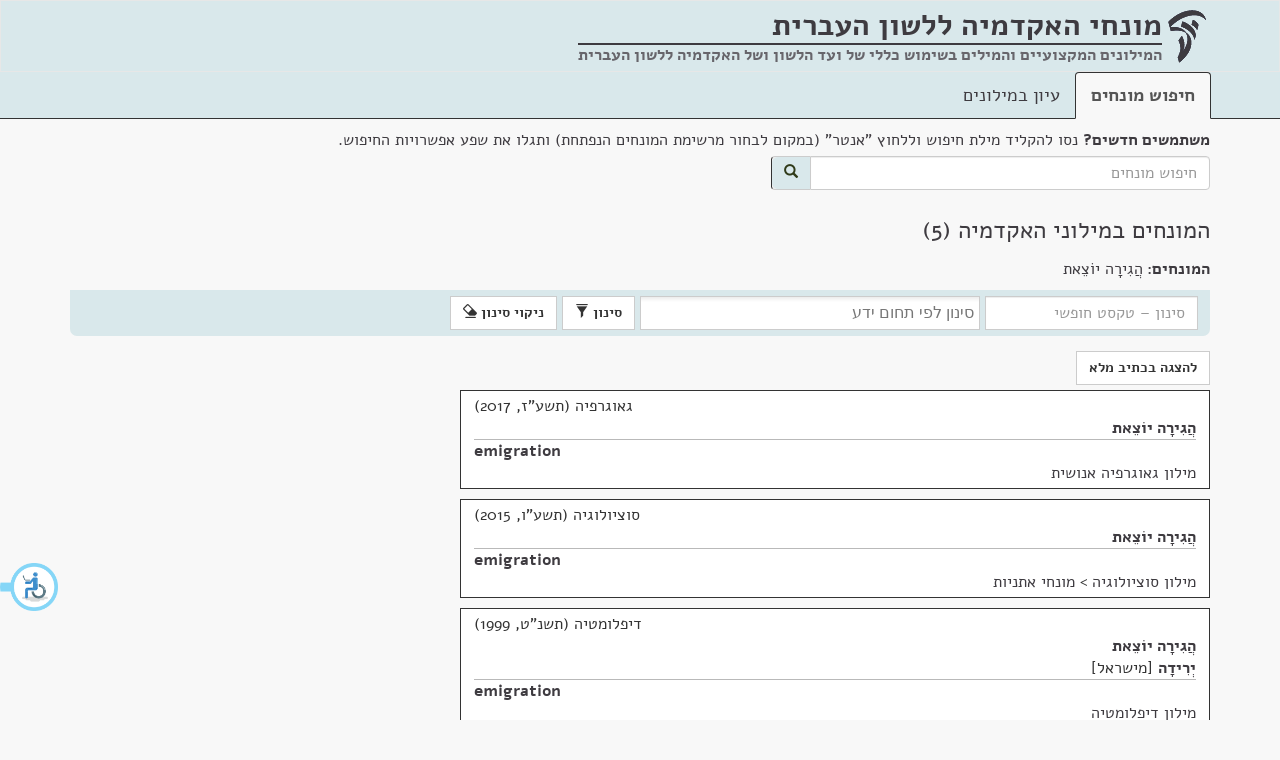

--- FILE ---
content_type: text/html; charset=utf-8
request_url: https://terms.hebrew-academy.org.il/munnah/61014_1
body_size: 5890
content:
<!DOCTYPE html>

<html>
<head>
	<meta charset="utf-8" />
	<meta name="viewport" content="width=device-width, initial-scale=1.0">
	<link rel="icon" type="image/png" href="/images/favicon.png" />
	<link rel="alternate" href="https://terms.hebrew-academy.org.il/" hreflang="he-IL" />
	<title>המונחים במילוני האקדמיה | מונחי האקדמיה</title>
	<link href="/Content/css?v=bH9gCfV-8hHthkPA7xpAxffy70lV_uUYT2MB17seCpQ1" rel="stylesheet"/>

	<link href="/Scripts/autocomplete/jquery-ui.css" rel="stylesheet" />
	
	
	
	<meta content="האקדמיה ללשון העברית" itemprop="copyrightHolder" />
	<meta content="2026" itemprop="copyrightYear" />
	<meta content="he" itemprop="inLanguage" />
	<meta content="האקדמיה ללשון העברית" itemprop="publisher" />

	<meta itemprop='headline' content='המונחים במילוני האקדמיה' />
	<meta itemprop='headword' />
	<meta itemprop='keywords' content='גאוגרפיה' />
	<meta itemprop='keywords' content='סוציולוגיה' />
	<meta itemprop='keywords' content='דיפלומטיה' />
	<meta itemprop='keywords' content='דמוגרפיה' />
	<meta itemprop='keywords' content='תכנון מרחבי' />
	<meta itemprop='genre' content='חברה' />
	<meta itemprop='genre' content='ממשל ומשפט' />
	<meta itemprop='genre' content='הנדסה' />

	<meta name="description" content="המונחים במילוני האקדמיה" />
	<meta name="keywords" content=", מילון, מילונים, מילון מקצועי, מונח, חלופה, מונחים, חלופות, עברית, האקדמיה, האקדמיה ללשון העברית, האקדמיה ללשון, תרגום, איך אומרים, איך אומרים בעברית, מילים בעברית, dictionary, translation to Hebrew, professional terms in Hebrew" />

	<link href="/Scripts/chosen_v1.8.2/chosen.css" rel="stylesheet" />

		<style>
			.keta_munnah-ktiv-male {
				display: none;
			}
			
			.mesumman-hesber-container-ktivmale{
				display: none;
			}
		</style>

	<script type="application/ld+json">
		[{"@context":"http://schema.org/","@type":"TextDigitalDocument","author":{"@type":"Organization","name":"האקדמיה ללשון העברית"},"copyrightYear":"תשע\"ז, 2017","name":"הֲגִירָה יוֹצֵאת","headline":"הֲגִירָה יוֹצֵאת","inLanguage":{"@type":"Language","name":"Hebrew"},"url":"https://terms.hebrew-academy.org.il/Ktaim/ShowKtaim?kodketa=130837","publication":{"name":"גאוגרפיה אנושית","url":"https://terms.hebrew-academy.org.il/Millonim/ShowMillon?KodMillon=356"},"hasPart":[{"@type":"TextDigitalDocument","name":"emigration","headline":"emigration","inLanguage":{"@type":"Language","name":"English"}}]},{"@context":"http://schema.org/","@type":"TextDigitalDocument","author":{"@type":"Organization","name":"האקדמיה ללשון העברית"},"copyrightYear":"תשע\"ו, 2015","name":"הֲגִירָה יוֹצֵאת","headline":"הֲגִירָה יוֹצֵאת","inLanguage":{"@type":"Language","name":"Hebrew"},"url":"https://terms.hebrew-academy.org.il/Ktaim/ShowKtaim?kodketa=128080","publication":{"name":"סוציולוגיה","url":"https://terms.hebrew-academy.org.il/Millonim/ShowMillon?KodMillon=352"},"hasPart":[{"@type":"TextDigitalDocument","name":"emigration","headline":"emigration","inLanguage":{"@type":"Language","name":"English"}}]},{"@context":"http://schema.org/","@type":"TextDigitalDocument","author":{"@type":"Organization","name":"האקדמיה ללשון העברית"},"copyrightYear":"תשנ\"ט, 1999","name":"הֲגִירָה יוֹצֵאת; יְרִידָה","headline":"הֲגִירָה יוֹצֵאת; יְרִידָה","inLanguage":{"@type":"Language","name":"Hebrew"},"url":"https://terms.hebrew-academy.org.il/Ktaim/ShowKtaim?kodketa=81395","publication":{"name":"דיפלומטיה","url":"https://terms.hebrew-academy.org.il/Millonim/ShowMillon?KodMillon=156"},"hasPart":[{"@type":"TextDigitalDocument","name":"emigration","headline":"emigration","inLanguage":{"@type":"Language","name":"English"}}]},{"@context":"http://schema.org/","@type":"TextDigitalDocument","author":{"@type":"Organization","name":"האקדמיה ללשון העברית"},"copyrightYear":"תשמ\"ז, 1987","name":"הֲגִירָה יוֹצֵאת","headline":"הֲגִירָה יוֹצֵאת","inLanguage":{"@type":"Language","name":"Hebrew"},"url":"https://terms.hebrew-academy.org.il/Ktaim/ShowKtaim?kodketa=71176","publication":{"name":"דמוגרפיה","url":"https://terms.hebrew-academy.org.il/Millonim/ShowMillon?KodMillon=143"},"hasPart":[{"@type":"TextDigitalDocument","name":"emigration","headline":"emigration","inLanguage":{"@type":"Language","name":"English"}}]},{"@context":"http://schema.org/","@type":"TextDigitalDocument","author":{"@type":"Organization","name":"האקדמיה ללשון העברית"},"copyrightYear":"תשמ\"ה, 1985","name":"הֲגִירָה יוֹצֵאת","headline":"הֲגִירָה יוֹצֵאת","inLanguage":{"@type":"Language","name":"Hebrew"},"url":"https://terms.hebrew-academy.org.il/Ktaim/ShowKtaim?kodketa=70359","publication":{"name":"תכנון מרחבי","url":"https://terms.hebrew-academy.org.il/Millonim/ShowMillon?KodMillon=142"},"hasPart":[{"@type":"TextDigitalDocument","name":"emigration, out-migration","headline":"emigration, out-migration","inLanguage":{"@type":"Language","name":"English"}}]}]
	</script>



	<style>
	</style>
</head>
<body>
	<div id="layout-container">
		<div id="layout-body">
			<nav class="navbar navbar-default">
				<div class="container">
					<div class="navbar-header">
						<img src="/images/academy-logo.png" class="navbar-logo-img" alt="מונחי האקדמיה ללשון העברית" />
						<div class="navbar-brand">
							<strong title="המילונים המקצועיים והמילים בשימוש כללי של ועד הלשון ושל האקדמיה ללשון העברית"><span class="not-wrap">מונחי האקדמיה</span> <span class="not-wrap">ללשון העברית</span></strong>
							<div class="nav-subtitle">
								<hr style="margin-top:7px; height:2px;" />
								המילונים המקצועיים והמילים בשימוש כללי של ועד הלשון ושל האקדמיה ללשון העברית
								
							</div>
						</div>
					</div>
				</div>
			</nav>
			<div class="nav-tabs-custom-container">
				<div class="container">

					<ul class="nav nav-tabs">
						<li role="presentation" class="active"><a href="/">חיפוש מונחים</a></li>
						<li role="presentation" class=""><a href="/Millonim">עיון במילונים</a></li>
					</ul>
				</div>
			</div>
			<div class="container">
					<div>
<form action="/" class="form-inline" id="searchFormGeneral" method="get">							<div class="form-group search-container">
								<div class="marg-bottom-5"><strong>משתמשים חדשים?</strong> נסו להקליד מילת חיפוש וללחוץ "אנטר" (במקום לבחור מרשימת המונחים הנפתחת) ותגלו את שפע אפשרויות החיפוש.</div>
								<div class="input-group">
									<input class="form-control" id="searchStringGeneral" name="Filter.SearchString" placeholder="חיפוש מונחים" type="text" value="" />
									<span class="input-group-addon" id="searchBtn">
										<button class="btn btn-primary" type="submit">
											<span class="glyphicon glyphicon-search"></span>
										</button>
									</span>
								</div>
							</div>
</form>					</div>
				




<div class="">
	<h1>המונחים במילוני האקדמיה&nbsp;(5)</h1>


	<div class="row koteret-container">
		<div class="col-lg-12">
	<div>
		<strong>המונחים: </strong> הֲגִירָה יוֹצֵאת
	</div>
		</div>
	</div>

<div class="ktaim-filter-header open" tabindex="0">
	<span>סינון</span><span class="glyphicon glyphicon-chevron-down"></span>
</div>


<form action="/munnah/61014_1" class="ktaim-filter form-inline" id="ktaim-filter-form" method="post">	<input type="hidden" name="KodMillon" />
		<input type="hidden" name="OrderKeta" value="Shana" />
		<input type="hidden" name="KodErekhIvrit" />
		<input type="hidden" name="KodErekhSafot" />
		<input type="hidden" name="KodKeta" />
		<input type="hidden" name="MunnahimList" value="61014_1" />
		<input type="hidden" name="KodeMesummanStr" value="" />
		<input type="hidden" name="KodShoresh" />
		<div class="form-group">
			<input type="text" class="form-control" name="SearchString" id="SearchString" placeholder="סינון &ndash; טקסט חופשי" />
			
				<select name="KodeThumim" id="KodeThumim" class="form-control select-thumim" data-placeholder="סינון לפי תחום ידע" size="3" multiple="multiple">
							<option value="1">הנדסה</option>
							<option value="4">חברה</option>
							<option value="7">ממשל ומשפט</option>
				</select>
					</div>
		<button type="submit" class="btn btn-default ktaim-filter-submit-btn">סינון <span class="glyphicon glyphicon-filter"></span></button>
		<button type="submit" class="btn btn-default clear-filter-inform">ניקוי סינון <span class="glyphicon glyphicon-erase"></span></button>
</form>
<div class="row">
	<div class="col-lg-8 col-md-10" id="ktaim-container">
		<div class="clearfix"></div>
		<div class="btn-munnah-format">
				<button type="button" class="btn btn-default show_munnah_meudkan_format" style="display:none;">להצגה בכתיב מנוקד</button>
				<button type="button" class="btn btn-default show_munnah_hasar_nikkud_format">להצגה בכתיב מלא</button>
			
		</div>

<div class="keta-general-container" data-id="130837">
				<div class="copy-container" data-id="130837">
					<span class="btn btn-default btn-xs copy-btn" title="העתק ללוּחַ גְּזִירִים" data-kod-keta="130837">העתק</span>
				</div>
				<div class="keta_thumbnail thumbnail" data-kod-keta="130837" dir="rtl"><div class="keta_caption caption"><div class="keta_nose" title="נושא">גאוגרפיה (תשע"ז, 2017)</div><div class="rtl-dir"><span class="keta_kvutsat-nirdafim"><span class="keta_munnah-meudkan"><a class="nirdaf_text" href="/munnah/61014_1">הֲגִירָה יוֹצֵאת</a></span><span class="keta_munnah-space"> </span><span class="keta_munnah-ktiv-male"><a class="nirdaf_text" href="/munnah/61014_1">הגירה יוצאת</a></span></span></div><div class="ltr-dir"><hr class="keta_helek-delimiter" /><span class="keta_kvutsat-nirdafim"><span class="keta_munnah-meudkan"><a class="nirdaf_text" href="/munnah/25281_2">emigration</a></span><span class="keta_munnah-space"> </span><span class="keta_munnah-ktiv-male"><a class="nirdaf_text" href="/munnah/25281_2">emigration</a></span></span></div><div class="keta_pilluah-le-millon"><a href="https://terms.hebrew-academy.org.il/Millonim/ShowMillon?KodMillon=356" title="מילון">מילון גאוגרפיה אנושית</a></div></div></div>
				<div id="keta-mesummanim-details-container_130837"></div>
			</div>
				<div class="clearfix"></div>
<div class="keta-general-container" data-id="128080">
				<div class="copy-container" data-id="128080">
					<span class="btn btn-default btn-xs copy-btn" title="העתק ללוּחַ גְּזִירִים" data-kod-keta="128080">העתק</span>
				</div>
				<div class="keta_thumbnail thumbnail" data-kod-keta="128080" dir="rtl"><div class="keta_caption caption"><div class="keta_nose" title="נושא">סוציולוגיה (תשע"ו, 2015)</div><div class="rtl-dir"><span class="keta_kvutsat-nirdafim"><span class="keta_munnah-meudkan"><a class="nirdaf_text" href="/munnah/61014_1">הֲגִירָה יוֹצֵאת</a></span><span class="keta_munnah-space"> </span><span class="keta_munnah-ktiv-male"><a class="nirdaf_text" href="/munnah/61014_1">הגירה יוצאת</a></span></span></div><div class="ltr-dir"><hr class="keta_helek-delimiter" /><span class="keta_kvutsat-nirdafim"><span class="keta_munnah-meudkan"><a class="nirdaf_text" href="/munnah/25281_2">emigration</a></span><span class="keta_munnah-space"> </span><span class="keta_munnah-ktiv-male"><a class="nirdaf_text" href="/munnah/25281_2">emigration</a></span></span></div><div class="keta_pilluah-le-millon"><a href="https://terms.hebrew-academy.org.il/Millonim/ShowMillon?KodMillon=352" title="מילון">מילון סוציולוגיה</a> &gt; <a href="https://terms.hebrew-academy.org.il/Millonim/ShowMillon?KodePiluahStr=1829&amp;KodMillon=352" title="פלח">מונחי אתניות</a></div></div></div>
				<div id="keta-mesummanim-details-container_128080"></div>
			</div>
				<div class="clearfix"></div>
<div class="keta-general-container" data-id="81395">
				<div class="copy-container" data-id="81395">
					<span class="btn btn-default btn-xs copy-btn" title="העתק ללוּחַ גְּזִירִים" data-kod-keta="81395">העתק</span>
				</div>
				<div class="keta_thumbnail thumbnail" data-kod-keta="81395" dir="rtl"><div class="keta_caption caption"><div class="keta_nose" title="נושא">דיפלומטיה (תשנ"ט, 1999)</div><div class="rtl-dir"><span class="keta_kvutsat-nirdafim"><span class="keta_munnah-meudkan"><a class="nirdaf_text" href="/munnah/61014_1">הֲגִירָה יוֹצֵאת</a></span><span class="keta_munnah-space"> </span><span class="keta_munnah-ktiv-male"><a class="nirdaf_text" href="/munnah/61014_1">הגירה יוצאת</a></span><span class="keta_kvutsa-delimiter"><br /></span></span><span class="keta_kvutsat-nirdafim"><span class="keta_munnah-meudkan"><a class="nirdaf_text" href="/munnah/10368_1">יְרִידָה</a></span><span class="keta_munnah-space"> </span><span class="keta_munnah-ktiv-male"><a class="nirdaf_text" href="/munnah/10368_1">ירידה</a></span> <span class="keta_nirdaf-hesber">מישראל</span></span></div><div class="ltr-dir"><hr class="keta_helek-delimiter" /><span class="keta_kvutsat-nirdafim"><span class="keta_munnah-meudkan"><a class="nirdaf_text" href="/munnah/25281_2">emigration</a></span><span class="keta_munnah-space"> </span><span class="keta_munnah-ktiv-male"><a class="nirdaf_text" href="/munnah/25281_2">emigration</a></span></span></div><div class="keta_pilluah-le-millon"><a href="https://terms.hebrew-academy.org.il/Millonim/ShowMillon?KodMillon=156" title="מילון">מילון דיפלומטיה</a></div></div></div>
				<div id="keta-mesummanim-details-container_81395"></div>
			</div>
				<div class="clearfix"></div>
<div class="keta-general-container" data-id="71176">
				<div class="copy-container" data-id="71176">
					<span class="btn btn-default btn-xs copy-btn" title="העתק ללוּחַ גְּזִירִים" data-kod-keta="71176">העתק</span>
				</div>
				<div class="keta_thumbnail thumbnail" data-kod-keta="71176" dir="rtl"><div class="keta_caption caption"><div class="keta_nose" title="נושא">דמוגרפיה (תשמ"ז, 1987)</div><div class="rtl-dir"><span class="keta_kvutsat-nirdafim"><span class="keta_munnah-meudkan"><a class="nirdaf_text" href="/munnah/61014_1">הֲגִירָה יוֹצֵאת</a></span><span class="keta_munnah-space"> </span><span class="keta_munnah-ktiv-male"><a class="nirdaf_text" href="/munnah/61014_1">הגירה יוצאת</a></span> <span class="keta_nirdaf-hesber">מישראל: ירידה</span></span></div><div class="ltr-dir"><hr class="keta_helek-delimiter" /><span class="keta_kvutsat-nirdafim"><span class="keta_munnah-meudkan"><a class="nirdaf_text" href="/munnah/25281_2">emigration</a></span><span class="keta_munnah-space"> </span><span class="keta_munnah-ktiv-male"><a class="nirdaf_text" href="/munnah/25281_2">emigration</a></span></span></div><div class="keta_pilluah-le-millon"><a href="https://terms.hebrew-academy.org.il/Millonim/ShowMillon?KodMillon=143" title="מילון">מילון דמוגרפיה</a></div></div></div>
				<div id="keta-mesummanim-details-container_71176"></div>
			</div>
				<div class="clearfix"></div>
<div class="keta-general-container" data-id="70359">
				<div class="copy-container" data-id="70359">
					<span class="btn btn-default btn-xs copy-btn" title="העתק ללוּחַ גְּזִירִים" data-kod-keta="70359">העתק</span>
				</div>
				<div class="keta_thumbnail thumbnail" data-kod-keta="70359" dir="rtl"><div class="keta_caption caption"><div class="keta_nose" title="נושא">תכנון מרחבי (תשמ"ה, 1985)</div><div class="rtl-dir"><span class="keta_kvutsat-nirdafim"><span class="keta_munnah-meudkan"><a class="nirdaf_text" href="/munnah/61014_1">הֲגִירָה יוֹצֵאת</a></span><span class="keta_munnah-space"> </span><span class="keta_munnah-ktiv-male"><a class="nirdaf_text" href="/munnah/61014_1">הגירה יוצאת</a></span> <span class="keta_nirdaf-hesber">לפני שם הארץ וכיו"ב: הגירה אל-</span></span></div><div class="ltr-dir"><hr class="keta_helek-delimiter" /><span class="keta_kvutsat-nirdafim"><span class="keta_munnah-meudkan"><a class="nirdaf_text" href="/munnah/25281_2">emigration</a></span><span class="keta_munnah-space"> </span><span class="keta_munnah-ktiv-male"><a class="nirdaf_text" href="/munnah/25281_2">emigration</a></span><span class="keta_munnah-delimiter">, </span><span class="keta_munnah-meudkan"><a class="nirdaf_text" href="/munnah/58345_2">out-migration</a></span><span class="keta_munnah-space"> </span><span class="keta_munnah-ktiv-male"><a class="nirdaf_text" href="/munnah/58345_2">out-migration</a></span></span></div><div class="keta_pilluah-le-millon"><a href="https://terms.hebrew-academy.org.il/Millonim/ShowMillon?KodMillon=142" title="מילון">מילון תכנון מרחבי</a> &gt; <a href="https://terms.hebrew-academy.org.il/Millonim/ShowMillon?KodePiluahStr=1678&amp;KodMillon=142" title="פלח">אוּכלוּסייה > תהליכים</a></div></div></div>
				<div id="keta-mesummanim-details-container_70359"></div>
			</div>
				<div class="clearfix"></div>
	</div>
	<div class="col-lg-4 col-md-2">
	</div>
</div>

<div class="modal fade" id="MyModal" tabindex="-1">
	<div class="modal-dialog modal-sm" role="document">
		<div class="modal-content">
			
			<div class="modal-body" id="modalMesumman"></div>
			<div class="modal-footer">
				<button type="button" class="btn btn-default" id="close-mesumman-btn" data-dismiss="modal">סגירה</button>
			</div>
		</div>
	</div>
</div>



</div>

<div class="modal fade" id="MyModalMunnahimMesumman" tabindex="-1">
	<div class="modal-dialog modal-sm" role="document">
		<div class="modal-content">
			<div class="modal-body" id="modalMunnahimForMesumman"></div>
			<div class="modal-footer">
				<button type="button" class="btn btn-default" id="close-mesumman-btn" data-dismiss="modal">סגירה</button>
			</div>
		</div>
	</div>
</div>


			</div>
		</div>
		<div id="layout-footer">
			<div class="container">
				<p>
					<a href="http://hebrew-academy.org.il/">לאתר האקדמיה</a> |
					<a href="http://hebrew-academy.org.il/%d7%a2%d7%9c-%d7%94%d7%90%d7%a7%d7%93%d7%9e%d7%99%d7%94/%d7%a6%d7%a8%d7%95-%d7%a7%d7%a9%d7%a8/">צרו קשר</a>  |
					<a href="/Home/About">על מונחי האקדמיה</a> |
					
					<span class="footer-copyright">כל הזכויות שמורות לאקדמיה ללשון העברית</span>

				</p>
			</div>
		</div>
	</div>	

		<a href="#ktaim-container" class="sr-only sr-only-focusable btn btn-default" id="skip-to-ktaim">דלג למונחים</a>
		<a href="#btn-munnah-format" class="sr-only sr-only-focusable btn btn-default" id="skip-to-btn-munnah-format">דלג החלפת פורמט מונחים</a>




	<script src="/bundles/jquery?v=2nC1pNGXIa3lQTCcMZPALzcFwbma5h84Nbtn-t-d8Us1"></script>

	<script src="/bundles/siteJs?v=-1DMX5bDpyvfvLBl6ExB6ZMrXvs190U4Jf1bpvBv6mY1"></script>

	<script src="/Scripts/autocomplete/jquery-ui.js"></script>
	<script type="text/javascript" src=https://accessible.vagas.co.il/a/terms.hebrew-academy/accessibility.js></script>
	<link rel="stylesheet" href=https://accessible.vagas.co.il/a/terms.hebrew-academy/accessibility.css>
	<script>
		$(document).ready(function () {

			var showKtaimLocationUrl = "/munnah/61014_1";
			var millonLocationUrl = "/Millonim/ShowMillon";

			if ($("#searchStringGeneral").length != 0) {
				$("#searchStringGeneral").autocomplete({
					source: function (request, response) {
						var txt = encodeURIComponent($("#searchStringGeneral").val());
						var url = '/AutoComplete/GetMunnahimIvrit?searchString=' + txt;
						$.ajax({ url: url })
							.done(function (data) {
								response(data);
							})
							.fail(function (err) {
								alert(err);
							});
					},
					minLength: 2,
					select: function (event, ui) {
						if (!!ui.item.KodMesumman && +ui.item.KodMesumman > 0) {
							window.location = showKtaimLocationUrl + "?KodeMesummanStr=" + ui.item.KodMesumman;
						}
						else {
							window.location = showKtaimLocationUrl + "?munnahimList=" + ui.item.MunnahId;
						}
					}
				})
				.autocomplete("instance")._renderItem = function (ul, item) {
					return $("<li>")
					  .append("<div>" + item.TsuraMeudkenet + "</div>")
					  .appendTo(ul);
				};
			}

			if ($("#searchStringMillonimGeneral").length != 0) {
				$("#searchStringMillonimGeneral").autocomplete({
					source: function (request, response) {
						var txt = $("#searchStringMillonimGeneral").val();
						var url = '/AutoComplete/GetMillonim?Filter.SearchString=' + txt;
						$.ajax({ url: url })
							.done(function (data) {
								response(data);
							})
							.fail(function (err) {
								alert(err);
							});
					},
					minLength: 2,
					select: function (event, ui) {
						window.location = millonLocationUrl + "?KodMillon=" + ui.item.id;
					}
				});
			}
		});
	</script>

	

	<script src="/Scripts/custom/show-ktaim.js"></script>
	<script src="/Scripts/chosen_v1.8.2/chosen.jquery.js"></script>

	<script>
		$(document).ready(function () {
			var ktivHasarNikkudStr = 'ktivHasarNikkud';
			var meudkanStr = 'meudkan';

			ShowKtaim.set({ ktivHasarNikkudStr: ktivHasarNikkudStr, meudkanStr: meudkanStr });
		});
	</script>


	<!-- Global site tag (gtag.js) - Google Analytics -->
	<script async src="https://www.googletagmanager.com/gtag/js?id=UA-17356850-9"></script>
	<script>
		window.dataLayer = window.dataLayer || [];
		function gtag() { dataLayer.push(arguments); }
		gtag('js', new Date());

		gtag('config', 'UA-17356850-9');
	</script>

</body>
</html>
